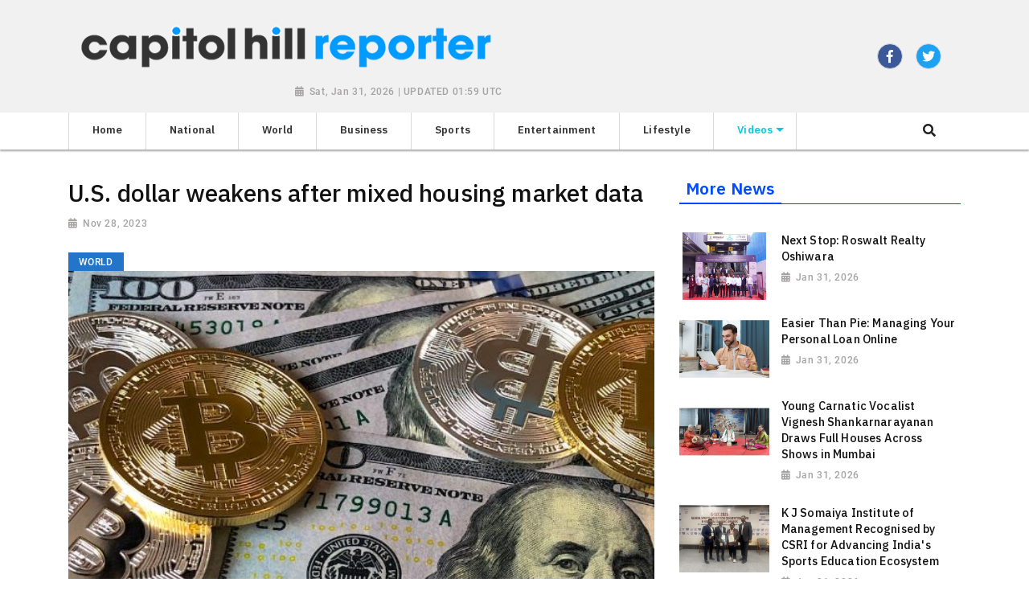

--- FILE ---
content_type: text/html; charset=utf-8
request_url: https://www.capitolhillreporter.com/news/us-dollar-weakens-after-mixed-housing-market-data202311281007390018/
body_size: 6198
content:

<!doctype html>
<html lang="en">
  <head>

        
  <meta charset="utf-8">
  <meta name="viewport" content="width=device-width, initial-scale=1, shrink-to-fit=no">
  <meta name="description" content="New York [US], November 28: The U.S. dollar lost momentum in late trading on Monday, as the United States reported mixed housing market data in the day.">
  <meta name="keywords" content="U.S. dollar, mixed housing market data, New home sales, Doug Duncan">
  <meta name="author" content="">
  <title>U.S. dollar weakens after mixed housing market data</title>

  <link rel="canonical" href="https://www.capitolhillreporter.com//news/us-dollar-weakens-after-mixed-housing-market-data202311281007390018//">
  <meta content="U.S. dollar weakens after mixed housing market data" property="og:title">
  <meta content="New York [US], November 28: The U.S. dollar lost momentum in late trading on Monday, as the United States reported mixed housing market data in the day." property="og:description">
  <meta content="Capitol Hill Reporter" property="og:site_name">
  <meta content="website" property="og:type">
  <meta content="https://www.capitolhillreporter.com/news/us-dollar-weakens-after-mixed-housing-market-data202311281007390018//" property="og:url">
  <meta content="https://worldnewsn.s3.amazonaws.com/media/images/18Doller_Nov28.jpg" property="og:image">
  <meta name="twitter:card" content="summary" />
  <meta name="twitter:site" content="https://twitter.com/wnn_net" />
  <meta name="twitter:title" content="U.S. dollar weakens after mixed housing market data" />
  <meta name="twitter:description" content="New York [US], November 28: The U.S. dollar lost momentum in late trading on Monday, as the United States reported mixed housing market data in the day." />
  <meta name="twitter:image" content="https://worldnewsn.s3.amazonaws.com/media/images/capitol_hill.png" />



    <!--favicon-->
       <link rel="apple-touch-icon" sizes="57x57" href="https://worldnewsn.s3.amazonaws.com/media/images/apple-icon-57x57_uCflWm3.png">
		<link rel="apple-touch-icon" sizes="60x60" href="https://worldnewsn.s3.amazonaws.com/media/images/apple-icon-60x60_n21tUim.png">
		<link rel="apple-touch-icon" sizes="76x76" href="https://worldnewsn.s3.amazonaws.com/media/images/apple-icon-76x76_cZKjmNY.png">
		<link rel="icon" type="image/png" sizes="192x192"  href="https://worldnewsn.s3.amazonaws.com/media/images/android-icon-192x192_JrY34ZQ.png">
		<link rel="icon" type="image/png" sizes="32x32" href="https://worldnewsn.s3.amazonaws.com/media/images/favicon-32x32_2E6au1N.png">
      <!-- favicon end-->

    <!-- Bootstrap core CSS -->
    <link href="https://worldnewsn.s3.amazonaws.com/static/assets/css/fontawesome-all.min.css" rel="stylesheet">
    <link href="https://worldnewsn.s3.amazonaws.com/static/assets/css/bootstrap.min.css" rel="stylesheet">
    <link href="https://worldnewsn.s3.amazonaws.com/static/assets/css/lightslider.min.css" rel="stylesheet">
      <link href="https://worldnewsn.s3.amazonaws.com/static/assets/css/template1.css" rel="stylesheet"/>
      

      
      
        <!-- Google Tag Manager -->
<script>(function(w,d,s,l,i){w[l]=w[l]||[];w[l].push({'gtm.start':
new Date().getTime(),event:'gtm.js'});var f=d.getElementsByTagName(s)[0],
j=d.createElement(s),dl=l!='dataLayer'?'&l='+l:'';j.async=true;j.src=
'https://www.googletagmanager.com/gtm.js?id='+i+dl;f.parentNode.insertBefore(j,f);
})(window,document,'script','dataLayer','GTM-5W2GT7B');</script>
<!-- End Google Tag Manager -->

<script type="application/ld+json">
{
  "@context": "http://schema.org/",
  "@type": "WebSite",
  "name": "Capitol Hill Reporter",
  "url": "https://www.capitolhillreporter.com/",
  "potentialAction": {
    "@type": "SearchAction",
    "target": "https://www.capitolhillreporter.com/search/?query={search_term_string}",
    "query-input": "required name=search_term_string"
  }
}
</script>

<script type="application/ld+json">
{
  "@context": "http://schema.org",
  "@type": "NewsMediaOrganization",
  "name": "Capitol Hill Reporter",
  "url": "https://www.capitolhillreporter.com",
  "logo": "https://worldnewsn.s3.amazonaws.com/media/images/Capitol_Hill_Reporter-logo.png",
  "sameAs": [
    "https://www.facebook.com/worldnewsnetwork.net",
    "https://twitter.com/WorldNewsNetwo3"
  ]
}
</script>
      
  </head>

  <body>
    
      <!-- Google Tag Manager (noscript) -->
<noscript><iframe src="https://www.googletagmanager.com/ns.html?id=GTM-5W2GT7B"
height="0" width="0" style="display:none;visibility:hidden"></iframe></noscript>
<!-- End Google Tag Manager (noscript) -->
    
    
    <header class="clearfix header-wrapper">
      <nav class="navbar navbar-expand-md navbar-light bg-white fixed-top d-block no-padding">
          <div class="clearfix top-header-wrapper bg-light">
          <div class="container d-block">
              <div class="row top-header align-items-center">
                  <div class="col-xl-6 col-lg-6 col-md-7 col-sm-12 col-12 header-logo my-2">
                      <a href="/" class="navbar-brand d-block">
                          <img src="https://worldnewsn.s3.amazonaws.com/media/images/capitol_hill.png" class="img-fluid mt-2  navbar-brand-image" alt="Brand Logo"/>
                      </a>
                        <p class="date-wrapper text-right"><span class="date">Sat, Jan 31, 2026 | UPDATED 01:59 UTC</span></p>
                  </div>
                  <div class="col-xl-6 col-lg-6 text-right d-none d-md-block d-lg-block d-xl-block col-md-6 col-sm-6 col-xs-6 social-list-wrapper">
                      <ul class="social-list navbar-nav mr-auto d-md-flex d-block text-center justify-content-end">
                         <li class="d-inline-block p-1 border  list-item facebook"><a  target="_blank" href="https://www.facebook.com/worldnewsnetwork.net" class="social-link fab fa-facebook-f"></a></li>
                        <li class="d-inline-block p-1 border ml-3 mr-4  list-item twitter"><a  target="_blank" href="https://twitter.com/wnn_net" class="social-link fab fa-twitter"></a></li>
                         <li class="d-inline-block p-1 border  list-item google"><a  target="_blank" href="#" class="social-link fab fa-google-plus-g"></a></li>
                      </ul>
                  </div>
              </div>
          </div>
          </div>
          <div class="clearfix main-header-wrapper">
          <div class="container d-block">
              <div class="row bottom-header">
                  <div class="col menu-container py-sm-0 py-2">
                       <button class="navbar-toggler py-2" type="button" data-toggle="collapse" data-target="#navbarsExampleDefault" aria-controls="navbarsExampleDefault" aria-expanded="false" aria-label="Toggle navigation">
                      <span class="icon-bar"></span>
                      <span class="icon-bar"></span>
                      <span class="icon-bar"></span>
                    </button>
                      <div class="position-relative d-md-none header-search-wrapper float-right header-mobile-search p-0">
                               <div class="clearfix header-search px-2 ml-auto" data-toggle-class="expand-search">
                                  <form class="form-inline my-lg-0 no-padding rounded-0" data-form="expand-search" action="/search/" method="get">
                                    <input class="form-control mr-sm-2 mr-0" name="query" type="text"  aria-label="Search">
                                    <button class="btn no-bg no-padding" type="submit"><span class="fas fa-search"></span></button>
                                  </form>
                              </div>
                      </div>
                    <div class="collapse navbar-collapse menu-wrapper" id="navbarsExampleDefault">
                      <ul class="navbar-nav main-menu-list text-sm-center">

                        <li class="nav-item border-left-1 border-right-1 ">
                          <a class="nav-link" href="/"><span class="text">Home</span></a>
                        </li>
                        
                          <li class="nav-item border-right-1   ">
                              <a class="nav-link " href="/national/">
<!--                                  <img src="None" class="img-fluid icon" alt="wnn-icon"/>-->
                                  <span class="text">National</span></a>

                            

                          </li>
                        
                          <li class="nav-item border-right-1   ">
                              <a class="nav-link " href="/world/">
<!--                                  <img src="None" class="img-fluid icon" alt="wnn-icon"/>-->
                                  <span class="text">World</span></a>

                            

                          </li>
                        
                          <li class="nav-item border-right-1   ">
                              <a class="nav-link " href="/business/">
<!--                                  <img src="None" class="img-fluid icon" alt="wnn-icon"/>-->
                                  <span class="text">Business</span></a>

                            

                          </li>
                        
                          <li class="nav-item border-right-1   ">
                              <a class="nav-link " href="/sports/">
<!--                                  <img src="None" class="img-fluid icon" alt="wnn-icon"/>-->
                                  <span class="text">Sports</span></a>

                            

                          </li>
                        
                          <li class="nav-item border-right-1   ">
                              <a class="nav-link " href="/entertainment/">
<!--                                  <img src="None" class="img-fluid icon" alt="wnn-icon"/>-->
                                  <span class="text">Entertainment</span></a>

                            

                          </li>
                        
                          <li class="nav-item border-right-1   ">
                              <a class="nav-link " href="/lifestyle/">
<!--                                  <img src="None" class="img-fluid icon" alt="wnn-icon"/>-->
                                  <span class="text">Lifestyle</span></a>

                            

                          </li>
                        
                          <li class="nav-item border-right-1 mega-menu-conatiner dropdown video ">
                              <a class="nav-link  dropdown-toggle" href="/videos/">
<!--                                  <img src="None" class="img-fluid icon" alt="wnn-icon"/>-->
                                  <span class="text">Videos</span></a>

                            
                              <div class="dropdown-menu">
                                  
                                  
                                  <a class="dropdown-item" href="/videos/others"><span class="text">Others</span></a>
                                  
                                  
                                  
                                  <a class="dropdown-item" href="/videos/sports"><span class="text">Sports</span></a>
                                  
                                  
                                  
                                  <a class="dropdown-item" href="/videos/entertainment"><span class="text">Entertainment</span></a>
                                  
                                  
                                  
                                  <a class="dropdown-item" href="/videos/world"><span class="text">World</span></a>
                                  
                                  
                                </div>
                              

                          </li>
                        

                         <li class="nav-item position-relative col d-none d-md-block header-search-wrapper p-0">
                               <div class="clearfix header-search px-2 py-1 ml-auto mr-0" data-toggle-class="expand-search">
                                  <form class="form-inline my-2 my-lg-0 no-padding rounded-0" data-form="expand-search" action="/search/" method="get">
                                    <input class="form-control mr-sm-2 mr-0" name="query" type="text"  aria-label="Search">
                                    <button class="btn no-bg no-padding" type="button"><span class="fas fa-search"></span></button>
                                  </form>
                              </div>
                          </li>
                      </ul>
                    </div>
                  </div>
              </div>
          </div>
          </div>
      </nav>
    </header>
    

    
<main role="main" class="main-content-wrapper news-page-wrapper pt-2 pb-5">
     <section class="setion-0 news-wrapper news-full-page pt-4">
          <div class="container">
          <div class="row">
              <div class="col-xl-8 col-lg-8 col-md-8 col-sm-8 top-card col-xs-12 pr-3">

                <div class="row">
                    <div class="col-12 article-wrapper">
                       <article>
                          <header>
                              <h1 class="title large mt-0 mb-1">U.S. dollar weakens after mixed housing market data</h1>
                               <p class="date-wrapper medium mb-4"><span class="date">Nov 28, 2023</span></p>

                                     
                            <div class="tag World"><span class="tag-inner">World</span></div>

                             <img src="https://worldnewsn.s3.amazonaws.com/media/images/18Doller_Nov28.jpg" alt="U.S. dollar weakens after mixed housing market data" class="img-fluid full-page mb-3"/>

                          </header>
                          <span class="text medium">
                            <p>New York [US], November 28: The U.S. dollar lost momentum in late trading on Monday, as the United States reported mixed housing market data in the day.<br />The dollar index, which measures the greenback against six major peers, was down 0.16 percent to 103.2078 in late trading.<br />New home sales in the United States dropped 5.6 percent to a seasonally adjusted annual rate of 679,000 units in October, the Commerce Department's Census Bureau said Monday. September's sales pace was revised lower to 719,000 units from the previously reported 759,000 units. The median sales price of new houses sold in October dropped to 409,300 U.S. dollars, down from 422,300 dollars in the prior month and down 17.6 percent from the same month last year, hitting the lowest level since August 2021.<br />"We expect new-home sales to soften further over the remainder of the year, but with mortgage rates recently pulling back somewhat, we don't expect the decline to be large," said Doug Duncan, chief economist at Fannie Mae.<br />The U.S. Treasury yields moved lower on Monday as traders bet that the Fed would start cutting rates in the first half of the next year to provide additional support to the economy, which pulled down the U.S. dollar.<br />According to the Federal Reserve Bank of Dallas on Monday, the Dallas Fed Manufacturing Index declined from -19.2 in October to -19.9 in November, compared to analyst consensus of -17. The Production Index declined from 5.2 in October to -7.2 in November, while the New Orders Index decreased from -8.8 to -20.5.<br />In late New York trading, the euro was up to 1.0956 dollars from 1.0946 dollars in the previous session, and the British pound increased to 1.2631 dollars from 1.2608 dollars in the previous session.<br />The U.S. dollar bought 148.6250 Japanese yen, lower than 149.4800 Japanese yen of the previous session. The U.S. dollar decreased to 0.8802 Swiss francs from 0.8818 Swiss francs, and it increased to 1.3623 Canadian dollars from 1.3622 Canadian dollars. The U.S. dollar decreased to 10.4226 Swedish kronor from 10.4380 Swedish kronor.<br />Source: Xinhua</p>
                          </span>
                       </article>
                    </div>
                </div>
                  
              </div>
              <div class="col-lg-4 col-xl-4 col-md-5 col-sm-5 col-xs-12 top-right-block">
               <div class="avtaar-wrapper clearfix">
                   <div class="category-title clearfix mb-4 border-bottom-1">
                          <h2 class="title mt-0"><span class="inner-block px-2 py-1">More News</span></h2>
                      </div>

                        
                          <div class="row avtaar-list">
                              <div class="col-4 pr-0 img-container avtaar-thumbnil">
                                  <a href="/news/next-stop-roswalt-realty-oshiwara20260131181219/">
                                  <img src="https://worldnewsn.s3.amazonaws.com/media/images/ANI-20260131124208.jpg" class="img-fluid img" alt="Inauguration Event Of The Oshiwara Metro Station"/>
                                   </a>
                              </div>
                              <div class="col-8 avtaar-content-block">
                                   <a href="/news/next-stop-roswalt-realty-oshiwara20260131181219/">
                                  <h2 class="title small">Next Stop: Roswalt Realty Oshiwara</h2>
                                  <p class="date-wrapper"><span class="date">Jan 31, 2026</span></p>
                                  </a>
                              </div>
                          </div>
                        
                          <div class="row avtaar-list">
                              <div class="col-4 pr-0 img-container avtaar-thumbnil">
                                  <a href="/news/easier-than-pie-managing-your-personal-loan-online20260131175838/">
                                  <img src="https://worldnewsn.s3.amazonaws.com/media/images/ANI-20260131122829.jpg" class="img-fluid img" alt="Easier Than Pie: Managing Your Personal Loan Online"/>
                                   </a>
                              </div>
                              <div class="col-8 avtaar-content-block">
                                   <a href="/news/easier-than-pie-managing-your-personal-loan-online20260131175838/">
                                  <h2 class="title small">Easier Than Pie: Managing Your Personal Loan Online</h2>
                                  <p class="date-wrapper"><span class="date">Jan 31, 2026</span></p>
                                  </a>
                              </div>
                          </div>
                        
                          <div class="row avtaar-list">
                              <div class="col-4 pr-0 img-container avtaar-thumbnil">
                                  <a href="/news/young-carnatic-vocalist-vignesh-shankarnarayanan-draws-full-houses-across-shows-in-mumbai20260131175812/">
                                  <img src="https://worldnewsn.s3.amazonaws.com/media/images/ANI-20260131122127.jpg" class="img-fluid img" alt="Mumbai Shankarnarayanan, Swaminath Jayaraman, Vignesh Shankarnarayanan &amp; Gayatri Vibhavari"/>
                                   </a>
                              </div>
                              <div class="col-8 avtaar-content-block">
                                   <a href="/news/young-carnatic-vocalist-vignesh-shankarnarayanan-draws-full-houses-across-shows-in-mumbai20260131175812/">
                                  <h2 class="title small">Young Carnatic Vocalist Vignesh Shankarnarayanan Draws Full Houses Across Shows in Mumbai</h2>
                                  <p class="date-wrapper"><span class="date">Jan 31, 2026</span></p>
                                  </a>
                              </div>
                          </div>
                        
                          <div class="row avtaar-list">
                              <div class="col-4 pr-0 img-container avtaar-thumbnil">
                                  <a href="/news/k-j-somaiya-institute-of-management-recognised-by-csri-for-advancing-indias-sports-education-ecosystem20260131181657/">
                                  <img src="https://worldnewsn.s3.amazonaws.com/media/images/ANI-20260131121043.jpg" class="img-fluid img" alt="Aazaz Khan, Director, SSA, Raman Ramachandran, Director, KJSIM, Dr Vandana Tripathi, Program Director, MBA Sports Mgmt, Noel Kodian, Lead Placements"/>
                                   </a>
                              </div>
                              <div class="col-8 avtaar-content-block">
                                   <a href="/news/k-j-somaiya-institute-of-management-recognised-by-csri-for-advancing-indias-sports-education-ecosystem20260131181657/">
                                  <h2 class="title small">K J Somaiya Institute of Management Recognised by CSRI for Advancing India&#39;s Sports Education Ecosystem</h2>
                                  <p class="date-wrapper"><span class="date">Jan 31, 2026</span></p>
                                  </a>
                              </div>
                          </div>
                        
                          <div class="row avtaar-list">
                              <div class="col-4 pr-0 img-container avtaar-thumbnil">
                                  <a href="/news/idfc-first-bank-q3-fy26-pat-at-rs-503-crores-pat-up-48-yoy20260131181318/">
                                  <img src="https://worldnewsn.s3.amazonaws.com/media/images/ANI-20260131124309.jpg" class="img-fluid img" alt="IDFC FIRST Bank Q3 FY26 PAT at Rs. 503 crores, PAT up 48% YoY"/>
                                   </a>
                              </div>
                              <div class="col-8 avtaar-content-block">
                                   <a href="/news/idfc-first-bank-q3-fy26-pat-at-rs-503-crores-pat-up-48-yoy20260131181318/">
                                  <h2 class="title small">IDFC FIRST Bank Q3 FY26 PAT at Rs. 503 crores, PAT up 48% YoY</h2>
                                  <p class="date-wrapper"><span class="date">Jan 31, 2026</span></p>
                                  </a>
                              </div>
                          </div>
                        
                          <div class="row avtaar-list">
                              <div class="col-4 pr-0 img-container avtaar-thumbnil">
                                  <a href="/news/mitsu-chem-plast-limited-posts-robust-q3-fy26-performance-ebitda-rises-73-net-profit-up-217-yoy20260131173659/">
                                  <img src="https://worldnewsn.s3.amazonaws.com/media/images/ANI-20260131120029.jpg" class="img-fluid img" alt="Mitsu Chem Plast Limited Posts Robust Q3 FY26 Performance EBITDA Rises 73%, Net Profit Up 217% YoY"/>
                                   </a>
                              </div>
                              <div class="col-8 avtaar-content-block">
                                   <a href="/news/mitsu-chem-plast-limited-posts-robust-q3-fy26-performance-ebitda-rises-73-net-profit-up-217-yoy20260131173659/">
                                  <h2 class="title small">Mitsu Chem Plast Limited Posts Robust Q3 FY26 Performance EBITDA Rises 73%, Net Profit Up 217% YoY</h2>
                                  <p class="date-wrapper"><span class="date">Jan 31, 2026</span></p>
                                  </a>
                              </div>
                          </div>
                        
                          <div class="row avtaar-list">
                              <div class="col-4 pr-0 img-container avtaar-thumbnil">
                                  <a href="/news/wipro-ge-healthcare-unveils-signatm-prime-elite-a-made-in-india-ai-powered-breakthrough-in-mr-imaging20260131172802/">
                                  <img src="https://worldnewsn.s3.amazonaws.com/media/images/ANI-20260131115746.jpg" class="img-fluid img" alt="Wipro GE Healthcare unveils SIGNA™ Prime Elite -- a Made in India, AI powered breakthrough in MR imaging"/>
                                   </a>
                              </div>
                              <div class="col-8 avtaar-content-block">
                                   <a href="/news/wipro-ge-healthcare-unveils-signatm-prime-elite-a-made-in-india-ai-powered-breakthrough-in-mr-imaging20260131172802/">
                                  <h2 class="title small">Wipro GE Healthcare unveils SIGNA™ Prime Elite -- a Made in India, AI powered breakthrough in MR imaging</h2>
                                  <p class="date-wrapper"><span class="date">Jan 31, 2026</span></p>
                                  </a>
                              </div>
                          </div>
                        
                          <div class="row avtaar-list">
                              <div class="col-4 pr-0 img-container avtaar-thumbnil">
                                  <a href="/news/ehime-fish-festival-2026-brings-japans-iconic-yellowtail-to-mumbai-in-a-landmark-culinary-celebration20260131170749/">
                                  <img src="https://worldnewsn.s3.amazonaws.com/media/images/ANI-20260131113743.jpg" class="img-fluid img" alt="Ehime Fish Festival 2026 Brings Japan&#39;s Iconic Yellowtail to Mumbai in a Landmark Culinary Celebration"/>
                                   </a>
                              </div>
                              <div class="col-8 avtaar-content-block">
                                   <a href="/news/ehime-fish-festival-2026-brings-japans-iconic-yellowtail-to-mumbai-in-a-landmark-culinary-celebration20260131170749/">
                                  <h2 class="title small">Ehime Fish Festival 2026 Brings Japan&#39;s Iconic Yellowtail to Mumbai in a Landmark Culinary Celebration</h2>
                                  <p class="date-wrapper"><span class="date">Jan 31, 2026</span></p>
                                  </a>
                              </div>
                          </div>
                        
                          <div class="row avtaar-list">
                              <div class="col-4 pr-0 img-container avtaar-thumbnil">
                                  <a href="/news/gosats-integrates-with-flipkart-supercoins-to-enable-asset-linked-rewards-for-indian-users20260131170341/">
                                  <img src="https://worldnewsn.s3.amazonaws.com/media/images/ANI-20260131113017.jpg" class="img-fluid img" alt="GoSats Integrates with Flipkart SuperCoins to Enable Asset-linked Rewards for Indian Users"/>
                                   </a>
                              </div>
                              <div class="col-8 avtaar-content-block">
                                   <a href="/news/gosats-integrates-with-flipkart-supercoins-to-enable-asset-linked-rewards-for-indian-users20260131170341/">
                                  <h2 class="title small">GoSats Integrates with Flipkart SuperCoins to Enable Asset-linked Rewards for Indian Users</h2>
                                  <p class="date-wrapper"><span class="date">Jan 31, 2026</span></p>
                                  </a>
                              </div>
                          </div>
                        
                          <div class="row avtaar-list">
                              <div class="col-4 pr-0 img-container avtaar-thumbnil">
                                  <a href="/news/disruption-ethics-policy-ai-adoption-dominate-discussions-at-mastersofts-ai-conclave-in-chennai20260131165933/">
                                  <img src="https://worldnewsn.s3.amazonaws.com/media/images/ANI-20260131112921.jpg" class="img-fluid img" alt="Disruption, Ethics, Policy &amp; AI Adoption Dominate Discussions at Mastersoft&#39;s AI Conclave in Chennai"/>
                                   </a>
                              </div>
                              <div class="col-8 avtaar-content-block">
                                   <a href="/news/disruption-ethics-policy-ai-adoption-dominate-discussions-at-mastersofts-ai-conclave-in-chennai20260131165933/">
                                  <h2 class="title small">Disruption, Ethics, Policy &amp; AI Adoption Dominate Discussions at Mastersoft&#39;s AI Conclave in Chennai</h2>
                                  <p class="date-wrapper"><span class="date">Jan 31, 2026</span></p>
                                  </a>
                              </div>
                          </div>
                        

                      </div>
                  
          </div>

         </div>
      </div>
      </section>
  </main>

    
     <footer class="bg-light pt-4">
        <div class="container">
      <div class="row footer-wrapper mt-4 mb-3">
        <div class="col-sm-6 col-xs-12">
            <div class="row logo-part">
            <div class="col-12 text-md-left text-center">
            <a href="/" class="navbar-brand">
                        <img src="https://worldnewsn.s3.amazonaws.com/media/images/capitol_hill.png" class="img-fluid  navbar-brand-image" alt="Brand Logo"/>
                    </a>
          </div>
        </div>
        <div class="row pb-3 pt-3 justify-content-center">
                <div class="col-md-12 col-sm-12 col-xs-12 social-list-wrapper text-md-left text-center">
                    <ul class="social-list navbar-nav mr-auto text-center d-inline-block">
                       <li class="d-inline-block p-1 list-item facebook"><a  target="_blank" href="https://www.facebook.com/worldnewsnetwork.net" class="social-link fab fa-facebook-f"></a></li>
                        <li class="d-inline-block p-1 mx-3 list-item twitter"><a  target="_blank" href="https://twitter.com/wnn_net" class="social-link fab fa-twitter"></a></li>
                         <li class="d-inline-block p-1  list-item google"><a  target="_blank" href="#" class="social-link fab fa-google-plus-g"></a></li>
                    </ul>
                </div>
        </div>
        </div>
          <div class="col-sm-6 col-xs-12">
             <div class="row footer-link-wrapper">
            <div class="col-12 text-center pb-3 mt-2">
                <ul class="d-inline-block footer-link-list mb-0">
                    
                    <li class="list-item d-inline-block border m-2 p-1">
                        
                            <a href="/national/" class="footer-link">National</a>
                        
                    </li>
                    
                    <li class="list-item d-inline-block border m-2 p-1">
                        
                            <a href="/world/" class="footer-link">World</a>
                        
                    </li>
                    
                    <li class="list-item d-inline-block border m-2 p-1">
                        
                            <a href="/business/" class="footer-link">Business</a>
                        
                    </li>
                    
                    <li class="list-item d-inline-block border m-2 p-1">
                        
                            <a href="/sports/" class="footer-link">Sports</a>
                        
                    </li>
                    
                    <li class="list-item d-inline-block border m-2 p-1">
                        
                            <a href="/entertainment/" class="footer-link">Entertainment</a>
                        
                    </li>
                    
                    <li class="list-item d-inline-block border m-2 p-1">
                        
                            <a href="/lifestyle/" class="footer-link">Lifestyle</a>
                        
                    </li>
                    
                    <li class="list-item d-inline-block border m-2 p-1">
                        
                            <a href="/videos/" class="footer-link">Videos</a>
                        
                    </li>
                    
                </ul>
            </div>
        </div>
          </div>
        </div>
        <div class="row bottom-footer pb-2 pt-2 border-top-1 justify-content-center">
                <div class="col-12 copy-right-wrapper text-center">
                    <p class="text"><span class="copyright">Copyright &copy; 2018</span><span class="text d-inline-block mx-2">|</span> <a class="link" href="/terms/">Terms &amp; Condition</a><span class="text d-inline-block mx-2">|</span> <a class="link" href="/contact/">Contact Us</a></p>
                </div>
        </div>
        </div>
    </footer>
    


    <!-- Bootstrap core JavaScript
    ================================================== -->
    <!-- Placed at the end of the document so the pages load faster -->
       <script src="https://ajax.googleapis.com/ajax/libs/jquery/3.3.1/jquery.min.js"></script>
    <script>window.jQuery || document.write('<script src="/static/assets/js/jquery.js"><'+'/'+'script>');</script>
       <script src="https://worldnewsn.s3.amazonaws.com/static/assets/js/bootstrap.bundle.js"></script>
       <script src="https://worldnewsn.s3.amazonaws.com/static/assets/js/lightslider.min.js"></script>
    <script src="https://worldnewsn.s3.amazonaws.com/static/assets/js/main.js"></script>
    

    
  </body>
</html>

--- FILE ---
content_type: text/plain
request_url: https://www.google-analytics.com/j/collect?v=1&_v=j102&a=235761885&t=pageview&_s=1&dl=https%3A%2F%2Fwww.capitolhillreporter.com%2Fnews%2Fus-dollar-weakens-after-mixed-housing-market-data202311281007390018%2F&ul=en-us%40posix&dt=U.S.%20dollar%20weakens%20after%20mixed%20housing%20market%20data&sr=1280x720&vp=1280x720&_u=YEBAAAABAAAAAC~&jid=766012423&gjid=743095328&cid=1220503028.1769911325&tid=UA-124485759-1&_gid=674227689.1769911325&_r=1&_slc=1&gtm=45He61r1n815W2GT7Bv79728469za200zd79728469&gcd=13l3l3l3l1l1&dma=0&tag_exp=103116026~103200004~104527906~104528501~104684208~104684211~115616986~115938465~115938469~116185181~116185182~116988315~117041587&z=2047395242
body_size: -454
content:
2,cG-8YV0VHW5GG